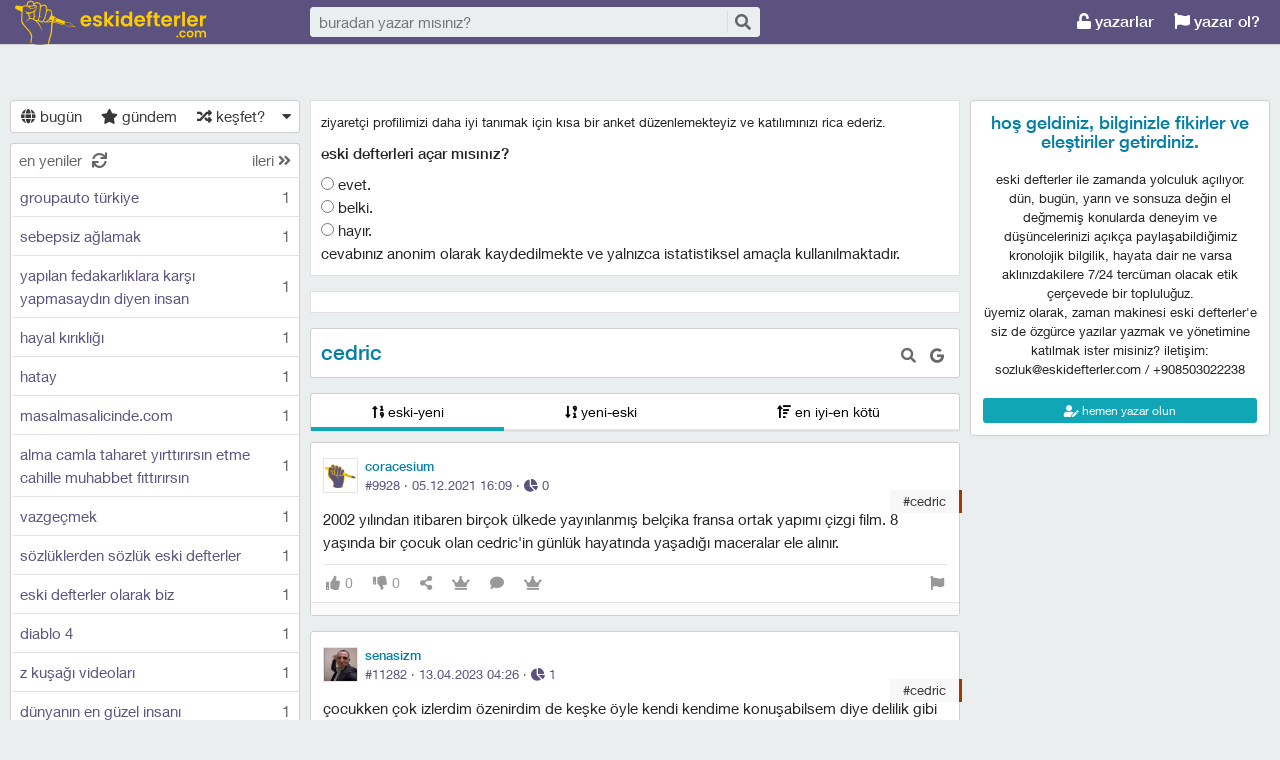

--- FILE ---
content_type: text/html; charset=utf-8
request_url: https://eskidefterler.com/cedric--5365
body_size: 48228
content:

<!DOCTYPE html>
<html lang="tr" class="logon">
<head><meta charset="utf-8" /><link rel="shortcut icon" href="/upload/favicon.png" /><link href="/kutuphane/css/bootstrap.min.css" rel="stylesheet" /><link href="/kutuphane/css/social.css" media="screen" rel="stylesheet" type="text/css" /><link id="sozlukTemasi" href="/kutuphane/css/sozluk_barli.css?v=cqjuozylqj3ndp21envqlbat" media="screen" rel="stylesheet" type="text/css" /><link id="sozlukTema" href="/kutuphane/css/social.css?v=cqjuozylqj3ndp21envqlbat" media="screen" rel="stylesheet" type="text/css" /><link id="sozlukTema2" href="/kutuphane/css/mor.css?v=cqjuozylqj3ndp21envqlbat" media="screen" rel="stylesheet" type="text/css" /><link href="/kutuphane/css/font-awesome.min.css" rel="stylesheet" /><link href="/kutuphane/css/editor.min.css" rel="stylesheet" /><title>
	cedric - eski defterler
</title><meta name="description" content="cedric 2002 yılından itibaren birçok ülkede yayınlanmış belçika fransa ortak yapımı çizgi film. 8 yaşında bir çocuk olan cedric&#39;in günlük hayat" /><meta name="robots" content="index,follow" /><meta name="viewport" content="width=device-width, initial-scale=1.0, maximum-scale=1.0, user-scalable=no" />
    <!--[if lt IE 9]><script type="text/javascript" src="/kutuphane/js/html5shiv.js"></script><![endif]-->
    <!--[if lt IE 9]><script type="text/javascript" src="/kutuphane/js/respond.min.js"></script><![endif]-->   
    <meta property="og:type" content="article" /><meta property="twitter:card" content="summary" /><meta content="always" name="referrer" />
    <script src="/kutuphane/js/jquery-2.1.4.min.js"></script>
	<script src="/kutuphane/js/jquery.validate.js"></script>
    <script src="/kutuphane/js/ismobile.min.js"></script>
	<link href="/kutuphane/gifplayer/gifplayer.css" rel="stylesheet" />
    <script src="/kutuphane/gifplayer/jquery.gifplayer.unm.js"></script>
	<meta property="og:site_name" content="Eskidefterler.com" /><meta property="og:image" content="/upload/social-logo.png" /><meta property="twitter:image" content="/upload/social-logo.png" /><link rel="alternate" type="application/rss+xml" href="/RSS.ashx" />
	<script src="/kutuphane/js/jquery.lazyload.js"></script>
<meta name="keywords" content="cedric" /></head>

<body class=" logged">
    
    <script type="application/ld+json">{"@context" : "http://schema.org","@type" : "WebSite","name" : "eski defterler","url" : "https://eskidefterler.com"}
    </script>
    <div class="main">

        <header class="main_header headroom">
            <ul>
                <li id="logotipo">
                    <h2><a href="https://eskidefterler.com" title="zaman makinesi - eski defterler">eski defterler</a></h2>
                </li>
                <li id="search_bar">
                    <div>
                        <form action="/arama" method="get" id="getir_form">
                            <input id="search_input" type="text" name="q" placeholder="buradan yazar mısınız?" data-provide="typeahead" />
                            <button style="overflow: visible !important; height: 0 !important; width: 0 !important; margin: 0 !important; border: 0 !important; padding: 0 !important; display: block !important;" type="submit" name="source" value="enter" />
                            <button type="submit" id="search_button" name="source" value="button" title="ara"><i class="fa fa-search"></i></button>
                        </form>
                    </div>
                </li>
                <li id="top_buttons">
                    <ul class="top_buttons">
                        <li id="basliklar_toggle" class="only-on-mobile"><a id="basliklar_toggle_link" href="#"><i class="fa fa-list"></i></a></li>
                        <li class="only-on-mobile search-opener"><a href="#" id="search-opener"><i class="fa fa-search"></i><i class="fa fa-times"></i></a></li>
                        
                        <li><a class="link-button" id="ahrefuyegiris" href="/uye/giris"><i class="fa fa-unlock"></i> yazarlar</a></li>
                        <li><a class="link-button" href="/uye/kayit"><i class="fa fa-flag"></i> yazar ol?</a></li> 
                        
                    </ul>
                </li>
            </ul>
        </header>
        <div class="bottom">
            
            <nav class="left" id="bgleft">
    
<div class="mode-select">
    <ul class="">
        <li><a id="abugun" class="left-frame-mode-changer" href="/liste/bugun.aspx"><i class="fa fa-globe"></i> bugün</a></li>
        <li><a id="agundem" class="left-frame-mode-changer" href="/liste/populer.aspx"><i class="fa fa-star"></i> gündem</a></li>
        <li><a id="arastgele" class="left-frame-mode-changer" href="/liste/rastgele.aspx"><i class="fa fa-random"></i> keşfet?</a></li>
        <li class="floating_opener">
            <a href="#" class="mode-selector-link"><i class="fa fa-caret-down"></i></a>
            <ul class="floating">
                <li><a class="left-frame-mode-changer" href="/liste/kategoriler.aspx">kategoriler</a></li>
                <li><a class="left-frame-mode-changer" href="/liste/etiketler.aspx">#etiketler</a></li>
                
            </ul>
        </li>
    </ul>
</div>

                <div class="hd">
                    <ul class="featured top_pager" id="featured">
                        <li class="sf_desc">
                            <a href="/liste/yeniler.aspx" class="link-button sfl subscribe-latest-entries latest-entry-closed sf_section left-frame-sfl" id="sf_section" data-latest-entry="15817365"><span class="letters">en yeniler</span><span class="news">0</span><i class="fa fa-sync"></i></a>
                        </li>

                        <li class="pager_short"><a href="/liste/yeniler.aspx?page=2" class="sflnext sfl sfpager">ileri <i class="fa fa-angle-double-right"></i></a></li>
                    </ul>
                </div>
                <ul class="lst mode-yeniler" id="solframe" itemscope="itemscope" itemtype="http://schema.org/SiteNavigationElement">

                    <li class="bl"><a itemprop="url" title="groupauto türkiye" href="/groupauto-turkiye--6412" class="w ajax sf v p" data-id="6412">
                        <span class="title-section">groupauto türkiye</span><span>1</span></a></li>
                    
                    <li class="bl"><a itemprop="url" title="sebepsiz ağlamak" href="/sebepsiz-aglamak--6401" class="w ajax sf v p" data-id="6401">
                        <span class="title-section">sebepsiz ağlamak</span><span>1</span></a></li>
                    
                    <li class="bl"><a itemprop="url" title="yapılan fedakarlıklara karşı yapmasaydın diyen insan" href="/yapilan-fedakarliklara-karsi-yapmasaydin-diyen-insan--6400" class="w ajax sf v p" data-id="6400">
                        <span class="title-section">yapılan fedakarlıklara karşı yapmasaydın diyen insan</span><span>1</span></a></li>
                    
                    <li class="bl"><a itemprop="url" title="hayal kırıklığı" href="/hayal-kirikligi--6399" class="w ajax sf v p" data-id="6399">
                        <span class="title-section">hayal kırıklığı</span><span>1</span></a></li>
                    
                    <li class="bl"><a itemprop="url" title="hatay" href="/hatay--6398" class="w ajax sf v p" data-id="6398">
                        <span class="title-section">hatay</span><span>1</span></a></li>
                    
                    <li class="bl"><a itemprop="url" title="masalmasalicinde.com" href="/masalmasalicinde-com--6397" class="w ajax sf v p" data-id="6397">
                        <span class="title-section">masalmasalicinde.com</span><span>1</span></a></li>
                    
                    <li class="bl"><a itemprop="url" title="alma camla taharet yırttırırsın etme cahille muhabbet fıttırırsın" href="/alma-camla-taharet-yirttirirsin-etme-cahille-muhabbet-fittirirsin--6396" class="w ajax sf v p" data-id="6396">
                        <span class="title-section">alma camla taharet yırttırırsın etme cahille muhabbet fıttırırsın</span><span>1</span></a></li>
                    
                    <li class="bl"><a itemprop="url" title="vazgeçmek" href="/vazgecmek--6394" class="w ajax sf v p" data-id="6394">
                        <span class="title-section">vazgeçmek</span><span>1</span></a></li>
                    
                    <li class="bl"><a itemprop="url" title="sözlüklerden sözlük eski defterler" href="/sozluklerden-sozluk-eski-defterler--6392" class="w ajax sf v p" data-id="6392">
                        <span class="title-section">sözlüklerden sözlük eski defterler</span><span>1</span></a></li>
                    
                    <li class="bl"><a itemprop="url" title="eski defterler olarak biz" href="/eski-defterler-olarak-biz--6391" class="w ajax sf v p" data-id="6391">
                        <span class="title-section">eski defterler olarak biz</span><span>1</span></a></li>
                    
                    <li class="bl"><a itemprop="url" title="diablo 4" href="/diablo-4--6390" class="w ajax sf v p" data-id="6390">
                        <span class="title-section">diablo 4</span><span>1</span></a></li>
                    
                    <li class="bl"><a itemprop="url" title="z kuşağı videoları" href="/z-kusagi-videolari--6389" class="w ajax sf v p" data-id="6389">
                        <span class="title-section">z kuşağı videoları</span><span>1</span></a></li>
                    
                    <li class="bl"><a itemprop="url" title="dünyanın en güzel insanı" href="/dunyanin-en-guzel-insani--6388" class="w ajax sf v p" data-id="6388">
                        <span class="title-section">dünyanın en güzel insanı</span><span>1</span></a></li>
                    
                    <li class="bl"><a itemprop="url" title="eteğindeki taşı dökmek böbrek taşı dökmeye benzemez" href="/etegindeki-tasi-dokmek-bobrek-tasi-dokmeye-benzemez--6387" class="w ajax sf v p" data-id="6387">
                        <span class="title-section">eteğindeki taşı dökmek böbrek taşı dökmeye benzemez</span><span>1</span></a></li>
                    
                    <li class="bl"><a itemprop="url" title="eskiden bayramlar" href="/eskiden-bayramlar--6386" class="w ajax sf v p" data-id="6386">
                        <span class="title-section">eskiden bayramlar</span><span>1</span></a></li>
                    
                    <li class="bl"><a itemprop="url" title="twitter x yakında da tarih olur" href="/twitter-x-yakinda-da-tarih-olur--6385" class="w ajax sf v p" data-id="6385">
                        <span class="title-section">twitter x yakında da tarih olur</span><span>1</span></a></li>
                    
                    <li class="bl"><a itemprop="url" title="trende tek başına yolculuk" href="/trende-tek-basina-yolculuk--6384" class="w ajax sf v p" data-id="6384">
                        <span class="title-section">trende tek başına yolculuk</span><span>1</span></a></li>
                    
                    <li class="bl"><a itemprop="url" title="xbox ve playstation" href="/xbox-ve-playstation--6383" class="w ajax sf v p" data-id="6383">
                        <span class="title-section">xbox ve playstation</span><span>1</span></a></li>
                    
                    <li class="bl"><a itemprop="url" title="sözlük denilince aklınıza ilk gelenler" href="/sozluk-denilince-akliniza-ilk-gelenler--6382" class="w ajax sf v p" data-id="6382">
                        <span class="title-section">sözlük denilince aklınıza ilk gelenler</span><span>1</span></a></li>
                    
                    <li class="bl"><a itemprop="url" title="eski defterler açılınca" href="/eski-defterler-acilinca--6381" class="w ajax sf v p" data-id="6381">
                        <span class="title-section">eski defterler açılınca</span><span>1</span></a></li>
                    
                    <li class="bl"><a itemprop="url" title="haksızlıklara karşı korunma" href="/haksizliklara-karsi-korunma--6380" class="w ajax sf v p" data-id="6380">
                        <span class="title-section">haksızlıklara karşı korunma</span><span>1</span></a></li>
                    
                    <li class="bl"><a itemprop="url" title="hayatın başlangıcı ve bitişi" href="/hayatin-baslangici-ve-bitisi--6379" class="w ajax sf v p" data-id="6379">
                        <span class="title-section">hayatın başlangıcı ve bitişi</span><span>1</span></a></li>
                    
                    <li class="bl"><a itemprop="url" title="coğrafya kader" href="/cografya-kader--6378" class="w ajax sf v p" data-id="6378">
                        <span class="title-section">coğrafya kader</span><span>1</span></a></li>
                    
                    <li class="bl"><a itemprop="url" title="eskideki sobalar şimdiki kaloriferler" href="/eskideki-sobalar-simdiki-kaloriferler--6377" class="w ajax sf v p" data-id="6377">
                        <span class="title-section">eskideki sobalar şimdiki kaloriferler</span><span>1</span></a></li>
                    
                    <li class="bl"><a itemprop="url" title="diyet yapıyorum ama kilo veremedim" href="/diyet-yapiyorum-ama-kilo-veremedim--6376" class="w ajax sf v p" data-id="6376">
                        <span class="title-section">diyet yapıyorum ama kilo veremedim</span><span>1</span></a></li>
                    
                    <li class="bl"><a itemprop="url" title="en ucuz market en kaliteli ürün" href="/en-ucuz-market-en-kaliteli-urun--6375" class="w ajax sf v p" data-id="6375">
                        <span class="title-section">en ucuz market en kaliteli ürün</span><span>1</span></a></li>
                    
                    <li class="bl"><a itemprop="url" title="hızlı tren" href="/hizli-tren--6374" class="w ajax sf v p" data-id="6374">
                        <span class="title-section">hızlı tren</span><span>1</span></a></li>
                    
                    <li class="bl"><a itemprop="url" title="insanoğlunun eski merakı" href="/insanoglunun-eski-meraki--6373" class="w ajax sf v p" data-id="6373">
                        <span class="title-section">insanoğlunun eski merakı</span><span>1</span></a></li>
                    
                    <li class="bl"><a itemprop="url" title="sözlük" href="/sozluk--6372" class="w ajax sf v p" data-id="6372">
                        <span class="title-section">sözlük</span><span>1</span></a></li>
                    
                    <li class="bl"><a itemprop="url" title="sen sence kimsin" href="/sen-sence-kimsin--6371" class="w ajax sf v p" data-id="6371">
                        <span class="title-section">sen sence kimsin</span><span>1</span></a></li>
                    
                    <li class="bl"><a itemprop="url" title="beyninde şuan olanlar" href="/beyninde-suan-olanlar--6370" class="w ajax sf v p" data-id="6370">
                        <span class="title-section">beyninde şuan olanlar</span><span>1</span></a></li>
                    
                    <li class="bl"><a itemprop="url" title="hayvanlar alemi ve insanlar" href="/hayvanlar-alemi-ve-insanlar--6369" class="w ajax sf v p" data-id="6369">
                        <span class="title-section">hayvanlar alemi ve insanlar</span><span>1</span></a></li>
                    
                    <li class="bl"><a itemprop="url" title="hayat eskiden" href="/hayat-eskiden--6368" class="w ajax sf v p" data-id="6368">
                        <span class="title-section">hayat eskiden</span><span>1</span></a></li>
                    
                    <li class="bl"><a itemprop="url" title="ilişkilerde eskiden olanlar" href="/iliskilerde-eskiden-olanlar--6367" class="w ajax sf v p" data-id="6367">
                        <span class="title-section">ilişkilerde eskiden olanlar</span><span>1</span></a></li>
                    
                    <li class="bl"><a itemprop="url" title="ofiste yalakalar" href="/ofiste-yalakalar--6366" class="w ajax sf v p" data-id="6366">
                        <span class="title-section">ofiste yalakalar</span><span>1</span></a></li>
                    
                    <li class="bl"><a itemprop="url" title="zamanda yolculuk" href="/zamanda-yolculuk--6365" class="w ajax sf v p" data-id="6365">
                        <span class="title-section">zamanda yolculuk</span><span>1</span></a></li>
                    
                    <li class="bl"><a itemprop="url" title="insan doğar yaşar ve ölür" href="/insan-dogar-yasar-ve-olur--6364" class="w ajax sf v p" data-id="6364">
                        <span class="title-section">insan doğar yaşar ve ölür</span><span>1</span></a></li>
                    
                    <li class="bl"><a itemprop="url" title="neden evleniyor neden boşanıyoruz" href="/neden-evleniyor-neden-bosaniyoruz--6363" class="w ajax sf v p" data-id="6363">
                        <span class="title-section">neden evleniyor neden boşanıyoruz</span><span>1</span></a></li>
                    
                    <li class="bl"><a itemprop="url" title="tercih yapmak" href="/tercih-yapmak--6362" class="w ajax sf v p" data-id="6362">
                        <span class="title-section">tercih yapmak</span><span>1</span></a></li>
                    
                    <li class="bl"><a itemprop="url" title="eskidefterler'de nesil kavramı" href="/eskidefterlerde-nesil-kavrami--6361" class="w ajax sf v p" data-id="6361">
                        <span class="title-section">eskidefterler'de nesil kavramı</span><span>2</span></a></li>
                    
                    <li class="bl"><a itemprop="url" title="karaman" href="/karaman--6360" class="w ajax sf v p" data-id="6360">
                        <span class="title-section">karaman</span><span>1</span></a></li>
                    
                    <li class="bl"><a itemprop="url" title="ermenek" href="/ermenek--6359" class="w ajax sf v p" data-id="6359">
                        <span class="title-section">ermenek</span><span>1</span></a></li>
                    
                    <li class="bl"><a itemprop="url" title="cahit zarifoğlu" href="/cahit-zarifoglu--6358" class="w ajax sf v p" data-id="6358">
                        <span class="title-section">cahit zarifoğlu</span><span>1</span></a></li>
                    
                    <li class="bl"><a itemprop="url" title="sil baştan doğarım" href="/sil-bastan-dogarim--6357" class="w ajax sf v p" data-id="6357">
                        <span class="title-section">sil baştan doğarım</span><span>1</span></a></li>
                    
                    <li class="bl"><a itemprop="url" title="kalemlik dergisi" href="/kalemlik-dergisi--6356" class="w ajax sf v p" data-id="6356">
                        <span class="title-section">kalemlik dergisi</span><span>1</span></a></li>
                    
                    <li class="bl"><a itemprop="url" title="usmed" href="/usmed--6355" class="w ajax sf v p" data-id="6355">
                        <span class="title-section">usmed</span><span>1</span></a></li>
                    
                    <li class="bl"><a itemprop="url" title="said ercan" href="/said-ercan--6354" class="w ajax sf v p" data-id="6354">
                        <span class="title-section">said ercan</span><span>1</span></a></li>
                    
                    <li class="bl"><a itemprop="url" title="enes gürbüz" href="/enes-gurbuz--6353" class="w ajax sf v p" data-id="6353">
                        <span class="title-section">enes gürbüz</span><span>2</span></a></li>
                    
                    <li class="bl"><a itemprop="url" title="toypoodle" href="/toypoodle--6352" class="w ajax sf v p" data-id="6352">
                        <span class="title-section">toypoodle</span><span>1</span></a></li>
                    
                    <li class="bl"><a itemprop="url" title="türkan hanım'ın el eserleri" href="/turkan-hanimin-el-eserleri--6350" class="w ajax sf v p" data-id="6350">
                        <span class="title-section">türkan hanım'ın el eserleri</span><span>1</span></a></li>
                    
                </ul>
                <div class="hd of_bottom">
                    <ul class="featured bottom_pager">
                        <li class="pager_short"><a href="/liste/yeniler.aspx?page=2" class="link-button sflnext sfl sfpager">ileri <i class="fa fa-angle-double-right"></i></a></li>
                    </ul>
                </div>
            </nav>
                 
            <div class="middle" id="bgmain">
                
<div itemscope itemtype="http://schema.org/Article" class="entries_main fixed">

<style>.poll label,.theme-image{display:block}.poll{padding:10px}.poll p.disclaimer{font-size:13px}.poll p{margin-bottom:8px}.advertisement-theme{background-color:#fff;border:1px solid #e2e2e2;overflow:hidden;margin-bottom:15px;position:relative}.advertisement-close{position:absolute;right:0;top:0;display:block;padding:4px 8px 5px 9px;background-color:#e2e2e2;color:#11a6b5;font-size:13px;line-height:17px}.theme-image{width:100%}
</style>
<form id="education-poll" class="advertisement-theme poll white-section">
    <input type="hidden" name="anketID" value="30" />
<p class="disclaimer">ziyaretçi profilimizi daha iyi tanımak için kısa bir anket düzenlemekteyiz ve katılımınızı rica ederiz.</p>
<p><b>eski defterleri açar mısınız?</b></p>

<label><input type="radio" name="answer" value="83"> evet.</label>
<label><input type="radio" name="answer" value="84"> belki.</label>
<label><input type="radio" name="answer" value="85"> hayır.</label>
<small>cevabınız anonim olarak kaydedilmekte ve yalnızca istatistiksel amaçla kullanılmaktadır.<!--- katılmak istemiyorsanız <a href="#">buraya</a> tıklayın.---></small></form>
<div id="anketSonucEkrani" class="advertisement-theme poll white-section"></div>



<div class="modal"  style="display:none;" id="sozlukmodal" tabindex="-1" role="dialog" aria-labelledby="myModalLabel">
    <div class="modal-dialog" role="document">
        <div class="modal-content">
            <div class="modal-header">
                <button type="button" class="close" data-dismiss="modal" aria-label="Close"><span aria-hidden="true">&times;</span></button>
                <h4 class="modal-title">favori listesi</h4>
            </div>
            <div class="modal-body">
            </div>
            <div class="modal-footer">
                <button type="button" class="btn btn-default" data-dismiss="modal">Kapat</button>
            </div>
        </div>
    </div>
</div>



<div class="modal" style="display:none;" id="modalBaslikTasima" tabindex="-1" role="dialog" aria-labelledby="myModalLabel">
    <div class="modal-dialog" role="document">
        <div class="modal-content">
            <div class="modal-header">
                <button type="button" class="close" data-dismiss="modal" aria-label="Close"><span aria-hidden="true">&times;</span></button>
                <h4 class="modal-title">başlık taşıma</h4>
            </div>
            <div class="modal-body">
                <form id="formBaslikTasima" name="formBaslikTasima">
                    <input type="hidden" name="esklibaslikid" id="esklibaslikid" value="0" />
                    <div class="form-group">
                        <label>taşınacak Başlık ID</label>
                        <input type="text" name="tasinacakbaslikid" id="tasinacakbaslikid" required="required" class="form-control" />
                    </div>
                    <div class="form-group">
                        <label>sebep :</label>
                        <textarea id="tasimasebepnedir" name="tasimasebepnedir" class="form-control"></textarea>
                    </div>
                    <button type="button" onclick="sistem.baslik.baslikiTasimaYap();" class="btn btn-info" style="color: black;"><i class="fas fa-external-link-alt"></i> taşı</button>
                </form>

            </div>
            <div class="modal-footer">
                <button type="button" class="btn btn-default" data-dismiss="modal">Kapat</button>
            </div>
        </div>
    </div>
</div>


<div class="modal" id="myModal" style="display:none;" tabindex="-1" role="dialog" aria-labelledby="myModalLabel">
    <div class="modal-dialog" role="document">
        <div class="modal-content">
            <div class="modal-header">
                <button type="button" class="close" data-dismiss="modal" aria-label="Close"><span aria-hidden="true">&times;</span></button>
                <h4 class="modal-title">entry işlemleri</h4>
            </div>
            <div class="modal-body">
                <form>
                    <fieldset>
                        <legend>statü değişimi</legend>
                        <select id="statu" name="statu">
                            <option value="x">---- seç ----</option>
                            <option value="1">onaylı</option>
                            <option value="3">silinmiş</option>
                            <option value="0">onaysız</option>
                        </select>
                        <button type="button" onclick="sistem.entry.setstatu();" style="color: black;"><i class="fa fa-save"></i> kaydet</button>
                    </fieldset>
                </form>
                <hr />
                <form>
                    <fieldset>
                        <legend>taşıma</legend>
                        <div class="form-group">
                            <label>başlık id</label>
                            <input type="text" id="bid" name="bid" placeholder="taşınacak başlık numarası" />
                            <button id="bidsave" onclick="sistem.entry.tasi();" type="button" style="color: black;"><i class="fa fa-save"></i> kaydet</button>
                        </div>

                    </fieldset>
                </form>
            </div>
            <div class="modal-footer">
                <button type="button" class="btn btn-default" data-dismiss="modal">Kapat</button>
            </div>
        </div>
    </div>
</div>
						
        <header class="white_section entries_section title_header">
            <div class="title-actions">
                <a href="#" rel="nofollow" class="link in-title-search" title="başlık içinde arayın"><i class="fa fa-search"></i></a>

                <form method="get" class="in-title-search-form"><input placeholder="aranacak kelime" type="text" name="search"></form>


                
                <a class="link" href="https://www.google.com.tr/search?q=cedric" title="başlığı google 'da aratın" rel="nofollow" target="_blank"><i class="fab fa-google"></i></a>
            
			  
 
				
			</div>
            <h1 itemprop="name" class="title" id="title"><a href="/cedric--5365" title="cedric" class="ajax"><span id="titleyazi">cedric</span></a></h1>
            <form id="baslikDuzenleme" style="display:none;">
<input type="text" id="title1" name="baslik" maxlength="250" value="cedric" />

<select id="kategori" name="kategori">
				<option value="1"  >genel</option><option value="4"  >eski defterler</option><option value="6"  >60'lar</option><option value="7"  >70'ler</option><option value="8"  >80'ler</option><option value="9"  >90'lar</option><option value="11"  >kovit-19</option><option value="12"  >gündem</option><option value="13"  >dün</option><option value="15"  >yarın</option><option value="16"  >2010'lar</option><option value="17"  >2020'ler</option><option value="18"  >2000'ler</option><option value="22"  >teknoloji</option><option value="23"  >eğitim</option><option value="24"  >bilim</option><option value="25"  >müzik</option><option value="26"  >politika</option><option value="27"  >sağlık</option><option value="28"  >diğer</option><option value="29"  >spor</option><option value="31"  >sanat</option><option value="32"  >edebiyat</option><option value="33"  >tarih</option><option value="35"  >oyun</option><option value="36"  >hukuk</option><option value="37"  >ilişkiler</option><option value="39"  >yetişkin</option><option value="40"  >troll</option><option value="41"  >tv</option><option value="42"  >haber</option><option value="43"  >sorunsal</option><option value="44"  >yeme-içme</option><option value="45"  >magazin</option><option value="47"  >spoiler</option><option value="48"  >dünya</option><option value="49"  >sözlük</option><option value="51"  >eskiler</option><option value="52"  >ekonomi</option><option value="53"  >çevre</option><option value="54"  >felsefe</option><option value="55"  selected="selected" >*lütfen, buradan kategori seçiniz! </option><option value="57"  >canlılar</option>
				</select>

                <button type="button" class="but cancel" onclick="sistem.baslik.kapat();">iptal et</button>
                <button class="but" type="button" onclick="sistem.baslik.kaydet('5365');"><i class="fa fa-save"></i> kaydet</button>
            </form>
        </header>

		<div class="index-header center">
                    <ul class="selector">
                        
                        <li><a href="/cedric--5365?siralama=eskiyeni" class="link-button ajax selected"><i class="fas fa-sort-numeric-up"></i> eski-yeni</a></li><li><a href="/cedric--5365?siralama=yenieski" class="link-button ajax"><i class="fas fa-sort-numeric-down-alt"></i> yeni-eski</a></li><li><a href="/cedric--5365?siralama=eniyienkotu" class="link-button ajax"><i class="fas fa-sort-amount-up"></i> en iyi-en kötü</a></li>
                        
                    </ul>
                </div>
        <div class="entries_section entries_section_main">

            

<div id="reklamAlanimiz">

</div>				
            <div class="entries" id="entries">

                <article class="entry-object small individual-view" id="e9928" itemscope itemtype="http://schema.org/Article" data-entry='{"id":9928,"user":{"id":1807,"username":"coracesium"}}'>

                    <div class="entry_header">
                        <header class="dateauthor">
                            <a href="/y/1807" data-userid="1807" class="hop avatar_container">
                                <img class="avatar" width="35" height="35" src="/upload/avatar/avatar.png" alt="coracesium"></a>
                            <a href="/y/1807" class="hop" itemprop="author" itemscope itemtype="http://schema.org/Person"><b itemprop="name">coracesium</b></a>

                            <div class="date-permalink">
                                <a href="/cedric---9928" class=" permalink ajax">#9928 &middot; <time datetime="5.12.2021 13:09:02">05.12.2021 16:09</time> &middot; <span title="okunma sayısı"><i class="fas fa-chart-pie" aria-hidden="true"></i> 0</span></a></div>

						</header>

                        <div class="entry-tags"><div class="entry-tag" style="border-color:#9C3B00;"><span>&nbsp;</span><a class="tag-link" href="/kategori/cedric--5237">#cedric</a></div></div>
                    </div>
                    <div class="entry_text edit-placeholder entryGovdesi" itemprop="articleBody">2002 yılından itibaren birçok ülkede yayınlanmış belçika fransa ortak yapımı çizgi film. 8 yaşında bir çocuk olan cedric&#39;in günlük hayatında yaşadığı maceralar ele alınır.</div>
<footer class="entry_menu">
                <div>
                    <div>
                        
                         <button class="vt" title="entry beğeni sayısı">
                            <i class="fa fa-thumbs-up"></i><span>0</span>
                        </button>
                        <button class="vt" title="eksi oy sayısı">
                            <i class="fa fa-thumbs-down"></i><span>0</span>
                        </button>
                        
                        <button data-action="share" title="paylaş" data-href="https://eskidefterler.com/e/9928">
                            <i class="fa fa-share-alt"></i><span></span>
                        </button>
                        
                        
                        <button title="favori sayısı">
                            <i class="fas fa-crown"></i><span></span>
                        </button>
                        
						 <a class="comment ajax ajax-binded" rel="nofollow" data-action="comment" title="yorumla" href="/e/9928"><i class="fa fa-comment"></i><span></span></a>

                        
<button onclick="sistem.getFavlayanlar('9928');" title="favorileyenler"><i class="fas fa-crown"></i></button>

<button class="float-right" type="button" title="entry şikayet" onclick="window.location.href='/iletisim?e=9928';"><i class="fa fa-flag"></i></button>
						
                    </div>
                </div>
            </footer>
                    <div class="share-menu" data-api="9928" data-id="#9928">
                        <div><a class="share-icon share-facebook" title="facebook 'ta paylaş" rel="nofollow" href="https://www.facebook.com/sharer/sharer.php?u=https://eskidefterler.com/e/9928"><i class="icon-social-facebook"></i></a></div>
                        <div><a class="share-icon share-twitter" title="twitter 'da paylaş" rel="nofollow" href="https://twitter.com/intent/tweet?url=https://eskidefterler.com/e/9928"><i class="icon-social-twitter"></i></a></div>
                        <div><a class="share-icon share-whatsapp" title="whatsapp 'ta paylaş" rel="nofollow" href="whatsapp://send?text=https://eskidefterler.com/e/9928"><i class="icon-social-whatsapp"></i></a></div>
                    </div>
<form class="send-message" action="/api/api.ashx?istek=ozelmesajgonder">
                <input type="hidden" name="alici" value="1807">
                <div>
                    <textarea name="message">[ebkz]9928[/ebkz]</textarea></div>
                <button type="submit" title="gönder">
                    <i class="fa fa-paper-plane"></i>
                </button>
            </form>
<!--Yorumlar-->
    <div class="entry-comments" id="entry-comments">
	
        
    </div>

                    <!--Yorumlar-->
                </article>
								
                
                <article class="entry-object small individual-view" id="e11282" itemscope itemtype="http://schema.org/Article" data-entry='{"id":11282,"user":{"id":2116,"username":"senasizm"}}'>

                    <div class="entry_header">
                        <header class="dateauthor">
                            <a href="/y/2116" data-userid="2116" class="hop avatar_container">
                                <img class="avatar" width="35" height="35" src="/upload/avatar/2116_31aede8f-1ef4-4927-abc8-cb36a718c043.jpg" alt="senasizm"></a>
                            <a href="/y/2116" class="hop" itemprop="author" itemscope itemtype="http://schema.org/Person"><b itemprop="name">senasizm</b></a>

                            <div class="date-permalink">
                                <a href="/cedric---11282" class=" permalink ajax">#11282 &middot; <time datetime="13.04.2023 01:26:03">13.04.2023 04:26</time> &middot; <span title="okunma sayısı"><i class="fas fa-chart-pie" aria-hidden="true"></i> 1</span></a></div>

						</header>

                        <div class="entry-tags"><div class="entry-tag" style="border-color:#9C3B00;"><span>&nbsp;</span><a class="tag-link" href="/kategori/cedric--5237">#cedric</a></div></div>
                    </div>
                    <div class="entry_text edit-placeholder entryGovdesi" itemprop="articleBody">Çocukken çok izlerdim özenirdim de keşke öyle kendi kendime konuşabilsem diye delilik gibi gelirdi, büyüdüm ve kendimi kendimle konuşurken buldum. Çünkü insanın kendinden başka arkadaşı olmuyormuş ve zaman bunu acıta acıta öğretiyormuş.</div>
<footer class="entry_menu">
                <div>
                    <div>
                        
                         <button class="vt" title="entry beğeni sayısı">
                            <i class="fa fa-thumbs-up"></i><span>0</span>
                        </button>
                        <button class="vt" title="eksi oy sayısı">
                            <i class="fa fa-thumbs-down"></i><span>0</span>
                        </button>
                        
                        <button data-action="share" title="paylaş" data-href="https://eskidefterler.com/e/11282">
                            <i class="fa fa-share-alt"></i><span></span>
                        </button>
                        
                        
                        <button title="favori sayısı">
                            <i class="fas fa-crown"></i><span></span>
                        </button>
                        
						 <a class="comment ajax ajax-binded" rel="nofollow" data-action="comment" title="yorumla" href="/e/11282"><i class="fa fa-comment"></i><span></span></a>

                        
<button onclick="sistem.getFavlayanlar('11282');" title="favorileyenler"><i class="fas fa-crown"></i></button>

<button class="float-right" type="button" title="entry şikayet" onclick="window.location.href='/iletisim?e=11282';"><i class="fa fa-flag"></i></button>
						
                    </div>
                </div>
            </footer>
                    <div class="share-menu" data-api="11282" data-id="#11282">
                        <div><a class="share-icon share-facebook" title="facebook 'ta paylaş" rel="nofollow" href="https://www.facebook.com/sharer/sharer.php?u=https://eskidefterler.com/e/11282"><i class="icon-social-facebook"></i></a></div>
                        <div><a class="share-icon share-twitter" title="twitter 'da paylaş" rel="nofollow" href="https://twitter.com/intent/tweet?url=https://eskidefterler.com/e/11282"><i class="icon-social-twitter"></i></a></div>
                        <div><a class="share-icon share-whatsapp" title="whatsapp 'ta paylaş" rel="nofollow" href="whatsapp://send?text=https://eskidefterler.com/e/11282"><i class="icon-social-whatsapp"></i></a></div>
                    </div>
<form class="send-message" action="/api/api.ashx?istek=ozelmesajgonder">
                <input type="hidden" name="alici" value="2116">
                <div>
                    <textarea name="message">[ebkz]11282[/ebkz]</textarea></div>
                <button type="submit" title="gönder">
                    <i class="fa fa-paper-plane"></i>
                </button>
            </form>
<!--Yorumlar-->
    <div class="entry-comments" id="entry-comments">
	
        
    </div>

                    <!--Yorumlar-->
                </article>
								
                
                <div class="white_section entries_section">

                </div>
            </div>
            
        </div>

        

    </div>
    



                
                <div class="right-section">
<div class="right-box invite-to-instela with-padding"><center><h2><span>hoş geldiniz, bilginizle fikirler ve eleştiriler getirdiniz. </span></h2><br>eski defterler ile zamanda yolculuk açılıyor. dün, bugün, yarın ve sonsuza değin el değmemiş konularda deneyim ve düşüncelerinizi açıkça paylaşabildiğimiz kronolojik bilgilik, hayata dair ne varsa aklınızdakilere 7/24 tercüman olacak etik çerçevede bir topluluğuz.<br>üyemiz olarak, zaman makinesi eski defterler'e siz de özgürce yazılar yazmak ve yönetimine katılmak ister misiniz? iletişim: sozluk@eskidefterler.com / +908503022238<br><br><p><a href="/uye/kayit" class="but btn-block"><i class="fas fa-user-edit"></i> hemen yazar olun</a></p></center></div>
<div id='div-google-adsense' style='width: 300px; height: 600px; margin-bottom: 10px; margin-left: auto; margin-right: auto;'>
<script async src="https://pagead2.googlesyndication.com/pagead/js/adsbygoogle.js?client=ca-pub-1565707836500203"
     crossorigin="anonymous"></script> 
<script async src="https://pagead2.googlesyndication.com/pagead/js/adsbygoogle.js?client=ca-pub-1565707836500203"
     crossorigin="anonymous"></script> 
</div>


                    <div class="right-box duyurular">
    <h2>
        <span class="pager_short"><a href="/duyuru/yeni" rel="nofollow" title="yeni duyuru" style="font-size: 11px;"><i class="fa fa-asterisk"></i></a></span>
        <span><a href="/duyurular"><i class="fa fa-bullhorn"></i> duyurular</a></span>
    </h2>
                        <div class="duyurular">
                            
                            <div class="duyuru"><a href="/duyuru/kariyer-3-nesil-yazar-moderator-alimlari--31" class="ajax" title="kariyer - 3. nesil yazar-moderatör alımları"><span class="count">7 <i class="fa fa-comment"></i></span>kariyer - 3. nesil yazar-moderatör alımları</a></div>
                            
                            <div class="duyuru"><a href="/duyuru/kariyer-2-nesil-yazar-moderator-alimlari--30" class="ajax" title=" kariyer - 2. nesil yazar-moderatör alımları"><span class="count">7 <i class="fa fa-comment"></i></span> kariyer - 2. nesil yazar-moderatör alımları</a></div>
                            
                            <div class="duyuru"><a href="/duyuru/uye-sayisi--28" class="ajax" title="üye sayısı"><span class="count">7 <i class="fa fa-comment"></i></span>üye sayısı</a></div>
                            
                            <div class="duyuru"><a href="/duyuru/uyari-5651-sayili-kanunun-8-ve-t-c-knin-125-maddesi--14" class="ajax" title="uyarı - 5651 sayılı kanun'un 8 ve t.c.k'nın 125. maddesi"><span class="count">7 <i class="fa fa-comment"></i></span>uyarı - 5651 sayılı kanun'un 8 ve t.c.k'nın 125. maddesi</a></div>
                            
                            <div class="duyuru"><a href="/duyuru/kariyer-1-nesil-yazar-alimlari-devam-ediyor--6" class="ajax" title="kariyer - 1. nesil yazar alımları devam ediyor"><span class="count">7 <i class="fa fa-comment"></i></span>kariyer - 1. nesil yazar alımları devam ediyor</a></div>
                            
                        </div>
                    </div>
					
					
                </div>
                    

            </div>
        </div>
    </div>
    <footer class="dip footer">
        <div class="row">

            <a href="https://eskidefterler.com" class="link-button">eski defterler</a>
            <a href="/iletisim" rel="nofollow" class="link-button">iletişim</a>
           <a href="https://eskidefterler.com/ozgur-yeni-olusum-eski-defterler--1480" class="link-button">eskidefterler/e/</a>
<a href="https://eskidefterler.com/kullanim-kosullari-kvkk--3" class="link-button">kvkk/sözleşme</a> 
<a href="https://eskidefterler.com/eski-defterler-sosyal-medyada--2466" class="link-button">medya</a> 
<a href="https://eskidefterler.com/ne-doktorlar-ne-muhendisler-istedi-de-eski-defterlerdeyim--1551" class="link-button">sözlük</a> 
<a href="https://eskidefterler.com/kurallar-uyarilar--4" class="link-button">uyarılar</a>
<a href="/yoneticiler" class="link-button">künye</a>
<!-- Start Alexa Certify Javascript -->
<script type="text/javascript">
_atrk_opts = { atrk_acct:"f26Pw1O7kI20L7", domain:"eskidefterler.com",dynamic: true};
(function() { var as = document.createElement('script'); as.type = 'text/javascript'; as.async = true; as.src = "https://certify-js.alexametrics.com/atrk.js"; var s = document.getElementsByTagName('script')[0];s.parentNode.insertBefore(as, s); })();
</script>
<noscript><img src="https://certify.alexametrics.com/atrk.gif?account=f26Pw1O7kI20L7" style="display:none" height="1" width="1" alt="" /></noscript>
<!-- End Alexa Certify Javascript -->

			<strong><a href="https://sozlukyazilimi.com" target="_blank" title="sözlük scripti, sözlük yazılımı"><img src="/sozlukyazilimi.com.png" alt="sözlük scripti, sözlük yazılımı" title="sözlük scripti, sözlük yazılımı"></a></strong>
        </div>
        <div class="row">
            <a class="circular link-button" style="color:#29487d;" rel="nofollow" target="_blank" href="https://facebook.com/eskidefterlercom"><i class="fab fa-facebook"></i></a><a class="circular link-button" style="color:#2196F3;" rel="nofollow" target="_blank" href="https://x.com/eskidefterlerco"><i class="fab fa-twitter"></i></a><a class="circular link-button" style="color:#ba00b4;" rel="nofollow" target="_blank" href="https://instagram.com/eskidefterlercom"><i class="fab fa-instagram"></i></a><a class="circular link-button" style="color:#ff0000;" rel="nofollow" target="_blank" href="https://www.youtube.com/c/eskidefterlercom"><i class="fab fa-youtube"></i></a>
			
			
			<a class="circular link-button" style="color:#00e676;" rel="nofollow" target="_blank" href="https://chat.whatsapp.com/CFkRc8CmKFv4SpLroq7hbx"><i class="fab fa-whatsapp"></i></a>
			
			
        </div>
    </footer>

    <a href="#" id="scroll-to-top" title="yukarı"><i class="fa fa-arrow-up"></i></a>
    <script>var bearer = 'oturumkodu';</script>
    <script type="text/javascript" src="//ajax.googleapis.com/ajax/libs/jqueryui/1.11.4/jquery-ui.min.js"></script>
    <script src="/kutuphane/js/bootstrap.min.js"></script>
    <script src="/kutuphane/js/editor.js?v=4"></script>
    <script src="/kutuphane/js/common.min.js"></script>
	<script src="/kutuphane/gifplayer/jquery.gifplayer.js"></script>
    <script src="/Lang/lang-tr.js" id="LangJS"></script>
    <script src="/kutuphane/js/sozluk_unminifiy.js?v=2"></script>
	<script src="/kutuphane/js/ad.js"></script>
</body>
</html>

<script src="/kutuphane/js/komutlar.js?v=3"></script>
<script>
( function() {

var youtube = document.querySelectorAll( ".youtube" );

for (var i = 0; i < youtube.length; i++) {

var source = "https://img.youtube.com/vi/"+ youtube[i].dataset.embed +"/sddefault.jpg";

var image = new Image();
image.src = source;
image.addEventListener( "load", function() {
youtube[ i ].appendChild( image );
}( i ) );

youtube[i].addEventListener( "click", function() {

var iframe = document.createElement( "iframe" );

iframe.setAttribute( "frameborder", "0" );
iframe.setAttribute( "allowfullscreen", "" );
iframe.setAttribute( "src", "https://www.youtube.com/embed/"+ this.dataset.embed +"?rel=0&showinfo=0&autoplay=1" );

this.innerHTML = "";
this.appendChild( iframe );
} );
};

} )();

$(function () {
$("img.lazy").lazyload();
});
</script>
<!-- Yandex.Metrika counter -->
<script type="text/javascript" >
   (function(m,e,t,r,i,k,a){m[i]=m[i]||function(){(m[i].a=m[i].a||[]).push(arguments)};
   m[i].l=1*new Date();k=e.createElement(t),a=e.getElementsByTagName(t)[0],k.async=1,k.src=r,a.parentNode.insertBefore(k,a)})
   (window, document, "script", "https://mc.yandex.ru/metrika/tag.js", "ym");

   ym(64895353, "init", {
        clickmap:true,
        trackLinks:true,
        accurateTrackBounce:true,
        webvisor:true
   });
</script>
<noscript><div><img src="https://mc.yandex.ru/watch/64895353" style="position:absolute; left:-9999px;" alt="" /></div></noscript>
<!-- /Yandex.Metrika counter --> 

<!-- Global site tag (gtag.js) - Google Analytics -->
<script async src="https://www.googletagmanager.com/gtag/js?id=UA-174001219-1"></script>
<script>
window.dataLayer = window.dataLayer || [];
function gtag(){dataLayer.push(arguments);}
gtag('js', new Date());

gtag('config', 'UA-174001219-1');
</script>

--- FILE ---
content_type: text/html; charset=utf-8
request_url: https://www.google.com/recaptcha/api2/aframe
body_size: 267
content:
<!DOCTYPE HTML><html><head><meta http-equiv="content-type" content="text/html; charset=UTF-8"></head><body><script nonce="l3MzbqNIRUJAMHfbhewYuA">/** Anti-fraud and anti-abuse applications only. See google.com/recaptcha */ try{var clients={'sodar':'https://pagead2.googlesyndication.com/pagead/sodar?'};window.addEventListener("message",function(a){try{if(a.source===window.parent){var b=JSON.parse(a.data);var c=clients[b['id']];if(c){var d=document.createElement('img');d.src=c+b['params']+'&rc='+(localStorage.getItem("rc::a")?sessionStorage.getItem("rc::b"):"");window.document.body.appendChild(d);sessionStorage.setItem("rc::e",parseInt(sessionStorage.getItem("rc::e")||0)+1);localStorage.setItem("rc::h",'1769760987818');}}}catch(b){}});window.parent.postMessage("_grecaptcha_ready", "*");}catch(b){}</script></body></html>